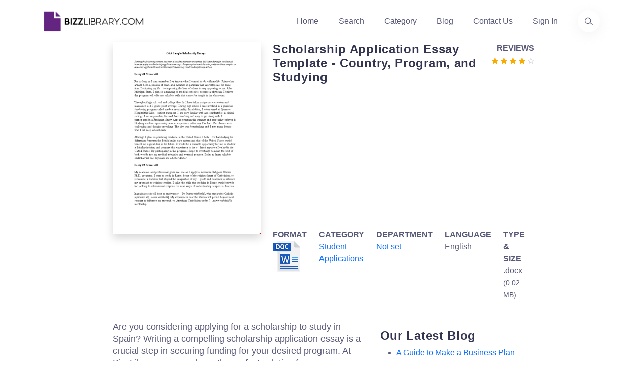

--- FILE ---
content_type: text/html; charset=utf-8
request_url: https://www.bizzlibrary.com/template/rbnsv/scholarship-application-essay-template/
body_size: 12296
content:
<!DOCTYPE html>
<html lang="en-US">
<head>
        <script async src="https://pagead2.googlesyndication.com/pagead/js/adsbygoogle.js?client=ca-pub-3512652852527179" crossorigin="anonymous"></script>
    <meta charset="utf-8" />
    <meta http-equiv="x-ua-compatible" content="ie=edge" />
    <title>Scholarship Application Essay Template - Country, Program, and Studying</title>
    <meta name="google-site-verification" content="ClNX9JqF06uMwrpS2hvmy7sLkuk-BXB3CWJqU6Cp4OM" />
    <meta name="description" content="Download our Scholarship Application Essay Template for a chance to secure your dream opportunity of studying in Spain. Craft a compelling essay that will impress the program officials and increase your chances of receiving a scholarship. Get your copy now!">
    <meta name="primaryproductname" content="Bizzlibrary.com" />
    <link rel="canonical" href="https://www.bizzlibrary.com/template/rbnsv/scholarship-application-essay-template/">
    <link rel="preload" as="script" href="https://cdnjs.cloudflare.com/ajax/libs/jquery/3.6.0/jquery.min.js" integrity="sha512-894YE6QWD5I59HgZOGReFYm4dnWc1Qt5NtvYSaNcOP+u1T9qYdvdihz0PPSiiqn/+/3e7Jo4EaG7TubfWGUrMQ==" crossorigin="anonymous" referrerpolicy="no-referrer">
    <link rel="preload" as="script" href="https://cdnjs.cloudflare.com/ajax/libs/twitter-bootstrap/5.1.3/js/bootstrap.min.js" integrity="sha512-OvBgP9A2JBgiRad/mM36mkzXSXaJE9BEIENnVEmeZdITvwT09xnxLtT4twkCa8m/loMbPHsvPl0T8lRGVBwjlQ==" crossorigin="anonymous" referrerpolicy="no-referrer">
    <link rel="preload" crossorigin="anonymous" href="https://cdnjs.cloudflare.com/ajax/libs/twitter-bootstrap/5.1.3/css/bootstrap.min.css" integrity="sha512-GQGU0fMMi238uA+a/bdWJfpUGKUkBdgfFdgBm72SUQ6BeyWjoY/ton0tEjH+OSH9iP4Dfh+7HM0I9f5eR0L/4w==" as="style" type="text/css">
    <link rel="preload" crossorigin="anonymous" href="https://www.bizzlibrary.com/Assets/Custom/Css/site.min.css" as="style" type="text/css">
    <link rel="preload" crossorigin="anonymous" href="https://www.bizzlibrary.com/Assets/Vendor/lineicons/fonts/LineIcons.woff2"  as="font" type="font/woff2">
    <link rel="preload" as="image" href="/Assets/Media/color-logo-no-bg.webp">
        <link rel="preload" as="image" fetchpriority="high" href="https://www.bizzlibrary.com/Storage/Media/resize(440,570)/882b77ae-4984-4dcd-a67b-4348cc30150b.png">

                <!-- Google tag (gtag.js) -->
<script async src="https://www.googletagmanager.com/gtag/js?id=G-VBBYDY77BJ"></script>
<script>
  window.dataLayer = window.dataLayer || [];
  function gtag(){dataLayer.push(arguments);}
  gtag('js', new Date());

        gtag('config', 'G-VBBYDY77BJ');
</script>
    


    <meta name="robots" content="index,follow" />
    <meta property="og:title" content="Scholarship Application Essay Template - Country, Program, and Studying" />
    <meta property="og:description" content="Download our Scholarship Application Essay Template for a chance to secure your dream opportunity of studying in Spain. Craft a compelling essay that will impress the program officials and increase your chances of receiving a scholarship. Get your copy now!" />
    <meta property="og:url" content="https://www.bizzlibrary.com/template/rbnsv/scholarship-application-essay-template/" />
    <meta property="og:site_name" content="BizzLibrary.com" />
    <meta name="twitter:card" content="summary" />
    <meta name="twitter:description" content="Download our Scholarship Application Essay Template for a chance to secure your dream opportunity of studying in Spain. Craft a compelling essay that will impress the program officials and increase your chances of receiving a scholarship. Get your copy now!" />
    <meta name="twitter:title" content="Scholarship Application Essay Template - Country, Program, and Studying" />
    <meta name="twitter:site" content="@bizzlibrary" />
    <meta name="theme-color" content="#8b58e3" />
    <link rel="apple-touch-icon" href="/assets/media/ios.png">
    <link rel="manifest" href="/manifest.json">
    <link rel="search" type="application/opensearchdescription+xml" href="/opensearch.xml" title="Bizzlibrary.com">

    <link rel="stylesheet" href="https://cdnjs.cloudflare.com/ajax/libs/twitter-bootstrap/5.1.3/css/bootstrap.min.css" integrity="sha512-GQGU0fMMi238uA+a/bdWJfpUGKUkBdgfFdgBm72SUQ6BeyWjoY/ton0tEjH+OSH9iP4Dfh+7HM0I9f5eR0L/4w==" crossorigin="anonymous" referrerpolicy="no-referrer" />
    <link rel="stylesheet" href="https://www.bizzlibrary.com/Assets/Custom/Css/site.min.css" crossOrigin="anonymous" />
    
    
    <link rel="preconnect" href="https://cdnjs.cloudflare.com" crossorigin="anonymous">
    <link rel="preconnect" href="https://fonts.gstatic.com" crossorigin="anonymous">
    <link rel="preconnect" href="https://www.google.com" crossorigin="anonymous">
    <link rel="preconnect" href="https://adservice.google.com" crossorigin="anonymous">
    <link rel="preconnect" href="https://www.gstatic.com" crossorigin="anonymous">
    <link rel="preconnect" href="https://www.google-analytics.com" crossorigin="anonymous">
    <link rel="preconnect" href="https://www.googletagservices.com" crossorigin="anonymous">
    <link rel="preconnect" href="https://pagead2.googlesyndication.com" crossorigin="anonymous">
    <link rel="preconnect" href="https://googleads.g.doubleclick.net" crossorigin="anonymous">
    <link rel="preconnect" href="https://ad.doubleclick.net" crossorigin="anonymous">
    <link rel="preconnect" href="https://www.googletagmanager.com" crossorigin="anonymous">
    <link rel="preconnect" href="https://images.dmca.com" crossorigin="anonymous">
    <link rel="dns-prefetch" href="https://cdnjs.cloudflare.com" crossorigin="anonymous">
    <link rel="dns-prefetch" href="https://fonts.gstatic.com" crossorigin="anonymous">
    <link rel="dns-prefetch" href="https://www.google.com" crossorigin="anonymous">
    <link rel="dns-prefetch" href="https://adservice.google.com" crossorigin="anonymous">
    <link rel="dns-prefetch" href="https://www.gstatic.com" crossorigin="anonymous">
    <link rel="dns-prefetch" href="https://www.google-analytics.com" crossorigin="anonymous">
    <link rel="dns-prefetch" href="https://www.googletagservices.com" crossorigin="anonymous">
    <link rel="dns-prefetch" href="https://pagead2.googlesyndication.com" crossorigin="anonymous">
    <link rel="dns-prefetch" href="https://googleads.g.doubleclick.net" crossorigin="anonymous">
    <link rel="dns-prefetch" href="https://ad.doubleclick.net" crossorigin="anonymous">
    <link rel="dns-prefetch" href="https://www.googletagmanager.com" crossorigin="anonymous">
    <link rel="dns-prefetch" href="https://images.dmca.com" crossorigin="anonymous">
  
        <meta name="keywords" content="will,country,program,studying,docx,Scholarship Application Essay Template">
    <meta name="p:domain_verify" content="a38efb3bf568a5a559a4c4a49cc9a6bd" />
        <meta property="og:image" content="https://www.bizzlibrary.com/Storage/Media/882b77ae-4984-4dcd-a67b-4348cc30150b.png" />
        <meta name="twitter:image" content="https://www.bizzlibrary.com/Storage/Media/882b77ae-4984-4dcd-a67b-4348cc30150b.png" />
        <meta property="og:image:secure_url" content="https://www.bizzlibrary.com/Storage/Media/882b77ae-4984-4dcd-a67b-4348cc30150b.png" />
        <meta property="og:image:alt" content="scholarship application essay template - country, program, and studying" />
            <meta property="og:type" content="website" />
    <meta Property="og:locale" content="en_US" />
    <meta name="viewport" content="width=device-width, initial-scale=1" />
 
    
    <link rel="manifest" href="/manifest.json">
    
      <script type="application/ld+json">
         {
            "@context": "https://schema.org",
            "@type": "CreativeWork",
            "name": "Scholarship Application Essay Template - Country, Program, and Studying",
            "description": "Download our Scholarship Application Essay Template for a chance to secure your dream opportunity of studying in Spain. Craft a compelling essay that will impress the program officials and increase your chances of receiving a scholarship. Get your copy now!",
            "license": "https://creativecommons.org/licenses/by/4.0/",
            "url": "https://www.bizzlibrary.com/template/rbnsv/scholarship-application-essay-template/",
            "author": {
                "@type": "Organization",
                "name": "BizzLibrary.com"
            },
            "datePublished": "2023-08-01",
            "inLanguage": "en",
            "image": {
                "@type": "ImageObject",
                "contentUrl": "https://www.bizzlibrary.com/Storage/Media/882b77ae-4984-4dcd-a67b-4348cc30150b.png",
                "name": "Scholarship Application Essay Template - Country, Program, and Studying",
                "description": "Download our Scholarship Application Essay Template for a chance to secure your dream opportunity of studying in Spain. Craft a compelling essay that will impress the program officials and increase your chances of receiving a scholarship. Get your copy now!",
                "fileFormat": "image/png",
                "creditText": "Bizzlibrary.com",
                "license": "https://creativecommons.org/licenses/by/4.0/",
                "copyrightNotice": "© 2026 BizzLibrary.com",
                "acquireLicensePage": "https://www.bizzlibrary.com/pages/terms-and-conditions/",
                "creator": {
                "@type": "Organization",
                "name": "Bizzlibrary.com"         
                }
            },
            "encoding": {
                "@type": "MediaObject",
                "contentUrl": "https://www.bizzlibrary.com/download/rbnsv8MP29/",
                "encodingFormat": "application/pdf",
                "name": "Scholarship Application Essay Template - Country, Program, and Studying",
                "description": "Download our Scholarship Application Essay Template for a chance to secure your dream opportunity of studying in Spain. Craft a compelling essay that will impress the program officials and increase your chances of receiving a scholarship. Get your copy now!"
            }
    }
    </script>

    
</head>
<body>
<header class="header header-4">
    <div class="navbar-area">
        <div class="container">
            <div class="row align-items-center">
                <div class="col-lg-12">
                    <nav class="navbar navbar-expand-lg">
                        <a class="navbar-brand" href="https://www.bizzlibrary.com">
                            <picture class="img-fluid" title="Bizzlibrary - Business Documents, Templates, and Examples">
                                <source srcset="/Assets/Media/color-logo-no-bg.webp" type="image/webp" />
                                <source srcset="/Assets/Media/color-logo-no-bg.png" type="image/png" />
                                <img src="/Assets/Media/color-logo-no-bg.png" alt="Logo Bizzlibrary - Business Documents, Templates, and Examples" class="img-fluid" height="43" width="210" loading="lazy" title="Bizzlibrary.com. Your Source for Business Documents, Templates, and Examples">
                            </picture>
                            <span class="d-none">Bizzlibrary.com</span>
                        </a>
                        <button class="navbar-toggler" type="button" data-bs-toggle="collapse" data-bs-target="#navbarSupportedContent4" aria-controls="navbarSupportedContent4" aria-expanded="false" aria-label="Toggle navigation">
                            <span class="toggler-icon"></span>
                            <span class="toggler-icon"></span>
                            <span class="toggler-icon"></span>
                        </button>
                        <div class="collapse navbar-collapse sub-menu-bar" id="navbarSupportedContent4">
                            <ul id="nav4" class="navbar-nav ms-auto">
                                <li class="nav-item">
                                    <a href="https://www.bizzlibrary.com" title="Homepage">Home</a>
                                </li>
                                <li class="nav-item">
                                    <a href="/search/" title="Find your Template">Search</a>
                                </li>
                                <li class="nav-item">
                                    <a href="/category/" title="Template Categories">Category</a>
                                </li>
                                <li class="nav-item">
                                    <a href="/blog/" title="Template Blog">Blog</a>
                                </li>
                                <li class="nav-item">
                                    <a href="/contact/" title="Contact Informations">Contact Us</a>
                                </li>
                                <li class="nav-item">
                                    <a  href="/Account/Login/?returnUrl=/portal/" title="Sign in to your account">Sign In</a>
                                </li>
                            </ul>
                        </div>
                        <div class="header-search d-none d-sm-block">
                            <a href="/search/" aria-label="Use our search page to find the template you are looking for." title="Find the template you need"> <i class="lni lni-search-alt"></i><span class="d-none">Find the business template or form you are looking for</span></a>
                        </div>
                    </nav>
                </div>
            </div>
        </div>
    </div>
</header>
<main id="content">
    <div class="container-fluid">
        <div class="row justify-content-center">
            <div class="col-sm-12 col-lg-3">
                    <picture class="d-block w-100 img-fluid shadow text-center">
                        <source srcset="/Storage/Media/resize(440%2c570)/882b77ae-4984-4dcd-a67b-4348cc30150b.png?format=webp" type="image/webp" class="img-fluid">
                        <source srcset="/Storage/Media/resize(440%2c570)/882b77ae-4984-4dcd-a67b-4348cc30150b.png?format=png" type="image/png" class="img-fluid">
                        <img class="lightBoxCandidate img-fluid" src="/Storage/Media/resize(440%2c570)/882b77ae-4984-4dcd-a67b-4348cc30150b.png" alt="scholarship application essay template - country, program, and studying template" height="570" width="440" title="scholarship application essay template - country, program, and studying Main Image" loading="eager">
                    </picture>
            </div>
            <div class="col-sm-12 col-lg-5">
                <div class="row mt-3 mt-lg-0">
                    <div class="col-sm-6 col-lg-9 col-xl-10">
                        <h1 class="h5 speak" id="templateTitle">Scholarship Application Essay Template - Country, Program, and Studying</h1>
                    </div>
                    <div class="col-sm-4 col-lg-3 col-xl-2 text-end ps-0 pe-0">
                        <strong>REVIEWS</strong><br />
                        <a href="#reviewSection" aria-label="Go to the review section to see each recent review" class="no-underline" data-average="4" title="View Customer Reviews">                <svg viewbox="0 0 24 24" xmlns="https://www.w3.org/2000/svg" class="icon-star"><path fill="currentColor" d="M12.6229508 19.2631579L20.4491803 24l-2.0827869-8.9052632 6.8795082-5.93684206L16.157377 8.4 12.6229508 0 9.0885246 8.4 0 9.15789474l6.8795082 5.99999996L4.7967213 24"></path></svg>
                <svg viewbox="0 0 24 24" xmlns="https://www.w3.org/2000/svg" class="icon-star"><path fill="currentColor" d="M12.6229508 19.2631579L20.4491803 24l-2.0827869-8.9052632 6.8795082-5.93684206L16.157377 8.4 12.6229508 0 9.0885246 8.4 0 9.15789474l6.8795082 5.99999996L4.7967213 24"></path></svg>
                <svg viewbox="0 0 24 24" xmlns="https://www.w3.org/2000/svg" class="icon-star"><path fill="currentColor" d="M12.6229508 19.2631579L20.4491803 24l-2.0827869-8.9052632 6.8795082-5.93684206L16.157377 8.4 12.6229508 0 9.0885246 8.4 0 9.15789474l6.8795082 5.99999996L4.7967213 24"></path></svg>
                <svg viewbox="0 0 24 24" xmlns="https://www.w3.org/2000/svg" class="icon-star"><path fill="currentColor" d="M12.6229508 19.2631579L20.4491803 24l-2.0827869-8.9052632 6.8795082-5.93684206L16.157377 8.4 12.6229508 0 9.0885246 8.4 0 9.15789474l6.8795082 5.99999996L4.7967213 24"></path></svg>
                <svg xmlns="https://www.w3.org/2000/svg" class="icon-star-empty" width="26" height="24" viewBox="0 0 26 24"><path fill="currentColor" d="M26 9.15789474L16.911475 8.4 13.377049 0 9.842623 8.4l-9.088525.75789474 6.879509 5.99999996L5.55082 24l7.826229-4.7368421L21.203279 24l-2.082787-8.9052632L26 9.15789474zM13.377049 16.9263158l-4.733606 2.8421053 1.262295-5.431579-4.228689-3.6 5.554099-.5052632 2.145901-5.11578943 2.145902 5.11578943 5.554098.5052632L16.911475 14.4l1.262295 5.4315789-4.796721-2.9052631z"></path></svg>
<span class="d-none">Review Rating Score</span></a>
                    </div>
                </div>
                                    <div class="row">
                        <div class="col-12">
                            <!-- BZZL-TEMPLATE-DL-BTN -->
                            <ins class="adsbygoogle" id="afldadd"
                                style="display:block"
                                data-ad-client="ca-pub-3512652852527179"
                                data-ad-slot="9757826430"
                                data-ad-format="auto"
                                data-full-width-responsive="true"></ins>
                            <script>
                            (adsbygoogle = window.adsbygoogle || []).push({});
                            </script>

                        </div>
                    </div>
                <div class="row mt-2">
                    <div class="col">
                        <strong> FORMAT</strong><br />
                        <img src="/Assets/Vendor/elements-icons/Png/64px/13-DOC.png" alt="bizzlibrary template file type image" height="64" width="64" title="template file type image" loading="lazy"/>
                    </div>
                    <div class="col">
                        <strong> CATEGORY</strong><br />
                            <span class="bzzl-head-breadcrumb" role="navigation" aria-label="View more templated relate to Student Applications"><a href="/category/applications/student-applications/" title="Student Applications Templates">Student Applications</a></span>
                    </div>
                    <div class="col">
                        <strong> DEPARTMENT</strong><br />
                        <a href = "/business/not-set/" title="Not set Templates">Not set</a>
                    </div>
                    <div class="col">
                        <strong> LANGUAGE</strong><br />
                        English
                    </div>
                    <div class="col">
                        <strong>
                            TYPE &amp; SIZE
                        </strong><br />
                        .docx <small>(0.02 MB)</small>
                    </div>
                </div>
            </div>
        </div>
        <div class="row justify-content-center mt-4 mg-lg-2">
            <div class="col-12 col-lg-5">              
                <div id="pageContent" class="mt-3 speak">
                    <p>Are you considering applying for a scholarship to study in Spain? Writing a compelling scholarship application essay is a crucial step in securing funding for your desired program. At BizzLibrary.com, we have the perfect solution for you - our Scholarship Application Essay Template. This template will guide you through the process of crafting an impressive essay that highlights your qualifications and motivation, increasing your chances of being awarded the scholarship.</p>
 <h2>The Importance of a Scholarship Application Essay</h2>
 <p>When it comes to scholarship applications, a well-written essay can make all the difference. It provides an opportunity for you to showcase your unique qualities, academic achievements, and personal aspirations. Here's why the scholarship application essay is so important:</p>
 <ul>
  <li><strong>Showcasing Your Will and Determination:</strong> The essay allows you to demonstrate your passion and commitment to your field of study. It provides insights into your drive to succeed, which can impress the scholarship committee.</li>
  <li><strong>Highlighting Your Fit with the Program:</strong> Your essay should convey why studying in Spain is essential for your academic and career goals. By emphasizing the relevance of the program to your ambitions, you can convince the committee that you are the ideal candidate.</li>
  <li><strong>Expressing Your Understanding of the Country:</strong> When applying for a scholarship to study in a foreign country like Spain, it's vital to show your knowledge and understanding of the country's culture, history, and educational opportunities. This demonstrates your preparedness for studying in Spain.</li>
  <li><strong>Displaying a Personal Connection:</strong> Your essay should reflect your personal experiences, values, and motivations. By sharing your story, you can create a connection with the scholarship committee, making your application memorable.</li>
 </ul>
 <h2>Utilize our Scholarship Application Essay Template</h2>
 <p>Our Scholarship Application Essay Template in DOCX format is designed to simplify the essay writing process for you. It includes all the necessary sections and prompts, ensuring you cover all the important aspects of a winning scholarship essay. By using our template, you can save time and ensure your essay is well-structured and persuasive.</p>
 <p>Ready to get started? Simply download our Scholarship Application Essay Template in DOCX format from BizzLibrary.com and begin crafting your compelling essay. Show the scholarship committee why you are the perfect candidate for the program in Spain and increase your chances of receiving the financial support you need.</p>
 <p>Visit our website today to explore our extensive collection of document templates, including scholarship applications, academic resumes, and recommendation letters. Empower your scholarship application with BizzLibrary.com!</p>
                </div>
                <br />
                <br/>
                    <div class="row mt-3" id="dlSection">
                        <div class="col">
                            <a rel="nofollow" href="/download/rbnsv8MP29/" class="btn btn-primary rounded-0 mb-2" id="templateDlButton" title="Download Scholarship Application Essay Template - Country, Program, and Studying for free">Download</a>
                            <a rel="nofollow" href="/saveto/rbnsv8MP29/google/" class="btn btn-outline-primary rounded-0 mb-2" id="templategSaveGoogleButton" title="Save Scholarship Application Essay Template - Country, Program, and Studying to your Google Drive ">Save to Google</a>
                            <a rel="nofollow" href="/saveto/rbnsv8MP29/dropbox/" class="btn btn-outline-primary rounded-0 mb-2" id="templategSaveDropBoxButton" title="Download Scholarship Application Essay Template - Country, Program, and Studying to your Dropbox">Save to Dropbox</a>
                            <a rel="nofollow" href="/saveto/rbnsv8MP29/office365/" class="btn btn-outline-primary rounded-0 mb-2" id="templategSaveOfficeButton" title="Open Scholarship Application Essay Template - Country, Program, and Studying in Office 365 Apps">Open in Office</a>
                            <a href="https://www.linkedin.com/sharing/share-offsite/?url=https://www.bizzlibrary.com/template/rbnsv/scholarship-application-essay-template/" class="btn btn-outline-primary rounded-0 mb-2" id="shareTemplateLinkedInButton" target="_blank" rel="noopener noreferrer" title="Share template on LinkedIn">LinkedIn</a>
                            <a href="https://www.facebook.com/sharer/sharer.php?u=https://www.bizzlibrary.com/template/rbnsv/scholarship-application-essay-template/" class="btn btn-outline-primary rounded-0 mb-2" id="shareTemplateFacebookButton" target="_blank" rel="noopener noreferrer" title="Share template on Facebook">Facebook</a>
                            <a href="/cdn-cgi/l/email-protection#[base64]" class="btn btn-outline-primary rounded-0 mb-2" id="templateSendByEmail" target="_blank" rel="noopener noreferrer" title="Send template as email">Send as Email</a>
                            <button class="btn btn-outline-primary rounded-0 mb-2" id="templateFavoriteButton" data-isfavorite="false" ><span class="lni lni-lg lni-star-filled"></span> Add to favorites</button>
                        </div>
                    </div>
                <div id="helpFullContent" class="alert alert-success text-center rounded-0 mt-3" role="alert">
                    <p>Is the template content above helpful?</p>
                    <button class="btn btn-success rounded-0" id="helpFull">Yes :)</button>
                    <button class="btn btn-info rounded-0" id="notHelpFull">No :(</button>
                    <p id="helpFullThanks" class="d-none">Thanks for letting us know!</p>
                </div>
                <br />
                <div data-nosnippet class="content-protect"><small>The content is for informational purposes only, you should not construe any such information or other material as legal, tax, investment, financial, or other advice. Nothing contained this site constitutes a solicitation, recommendation, endorsement, or offer by Bizzlibrary or any third party service provider to buy or sell any securities or other financial instruments in this or in any other jurisdiction in which such solicitation or offer would be unlawful under the securities laws of such jurisdiction.</small></div>
                <br />
                <hr />
                <h2 class="h5 mt-3 mb-1" id="reviewSection">Reviews</h2>
                            <section class="mb-3">
    <p class="h6 mb-1"><span class="text-capitalize">Maritza Petersen</span><small class="pl-5">(8/13/2023)</small>  - DEU</p>
        <i class="lni lni-star-filled"></i>
        <i class="lni lni-star-filled"></i>
        <i class="lni lni-star-filled"></i>
        <i class="lni lni-star-filled"></i>
            <i class="lni lni-star"></i>
    <p class="mt1"><em>Amazing that you have exactly the letter I need</em></p>
</section>
            <section class="mb-3">
    <p class="h6 mb-1"><span class="text-capitalize">Jennine Massey</span><small class="pl-5">(8/13/2023)</small>  - AUS</p>
        <i class="lni lni-star-filled"></i>
        <i class="lni lni-star-filled"></i>
        <i class="lni lni-star-filled"></i>
        <i class="lni lni-star-filled"></i>
        <i class="lni lni-star-filled"></i>
        <p class="mt1"><em>Thanxxx</em></p>
</section>

                                <hr />

                <span><small>Last modified <time dateTime="2023-07-20T01:05:12-8:00">Thursday, July 20, 2023</time></small></span>
            </div>
            <div class="col-12 col-lg-3 mt-4 mb-2">
                <h2 class="h5 md-h4 mt-2">Our Latest Blog</h2>
                <ul class="pt-2">
                                    <li class="pb-2"><a href="/blog/1tzrd/a-guide-to-make-a-business-plan-that-really-works/" title="A Guide to Make a Business Plan That Really Works">A Guide to Make a Business Plan That Really Works</a></li>
                <li class="pb-2"><a href="/blog/y1fka/the-importance-of-vehicle-inspections-in-rent-to-own-car-agreements/" title="The Importance of Vehicle Inspections in Rent-to-Own Car Agreements">The Importance of Vehicle Inspections in Rent-to-Own Car Agreements</a></li>
                <li class="pb-2"><a href="/blog/3by7g/setting-up-your-e-mail-marketing-for-your-business-the-blueprint-to-skyrocketing-engagement-and-sales/" title="Setting Up Your E-mail Marketing for Your Business: The Blueprint to Skyrocketing Engagement and Sales">Setting Up Your E-mail Marketing for Your Business: The Blueprint to Skyrocketing Engagement and Sales</a></li>
                <li class="pb-2"><a href="/blog/jcrnm/the-power-of-document-templates-enhancing-efficiency-and-streamlining-workflows/" title="The Power of Document Templates: Enhancing Efficiency and Streamlining Workflows">The Power of Document Templates: Enhancing Efficiency and Streamlining Workflows</a></li>

                </ul>
                <h2 class="h5 md-h4 mt-2">Template Tags</h2>
                <ul class="pt-2">
                                    <li class="pb-2"><a href="/tag/will/" class="text-capitalize" title="will templates">will</a></li>
                                    <li class="pb-2"><a href="/tag/country/" class="text-capitalize" title="country templates">country</a></li>
                                    <li class="pb-2"><a href="/tag/program/" class="text-capitalize" title="program templates">program</a></li>
                                    <li class="pb-2"><a href="/tag/studying/" class="text-capitalize" title="studying templates">studying</a></li>
                </ul>
                <p class="h5">Need help?</p>
                <p>We are standing by to assist you. Please keep in mind we are not licensed attorneys and cannot address any legal related questions.</p>
                <ul class="mt-1">
                    <li>
                        <strong class="mt-2">Chat</strong><br />
                        <a href="https://tawk.to/chat/5eda0c1c4a7c62581799f9f0/default" rel="noreferrer" target="_blank" title="Chat Support">Online</a>                       
                    </li>
    <li class="mt-1"><strong>Email</strong><br/>
                        <a href="/contact/" title="Email Support - Contact Details">Send a message</a>
                    </li>
                </ul>
            </div>
        </div>
    </div>
    <section class="container-fluid feature-section pt-100 pb-100 mt-100 bg-light">
        <div class="row justify-content-center">
            <div class="col-12 col-lg-8 text-center mb-5">
                <h2 class="h5">You May Also Like</h2>
            </div>
        </div>
        <div class="row justify-content-center">
            <div class="col-12 col-lg-8">
                <div class="row">
                            <a class="col-sm-12 col-lg-2 mb-4 text-decoration-none h-100" href="/template/4z1dz/primary-school-continuation-plan-example/" title="Primary School Continuation Plan Example">
                <div class="card shadow rounded-0">
                        <img class="card-img-top img-fluid" src="/Storage/Media/58867853-3680-44a1-9559-b4afefca5a17_1.png?w=400&h520&format=png" width="400" height="520" alt="Primary School Continuation Plan Example" loading="lazy" />
                    <div class="card-body bg-dark-blue">
                        <p class="card-title text-center min-h-3 text-white">Primary School Continuation Plan Example</p>
                    </div>
                </div>
            </a>      
            <a class="col-sm-12 col-lg-2 mb-4 text-decoration-none h-100" href="/template/qnp7x/college-homework/" title="Friday Deadline: College Homework Assistance">
                <div class="card shadow rounded-0">
                        <img class="card-img-top img-fluid" src="/Storage/Media/593863df-5c26-488f-a23b-26cd90d525e7.png?w=400&h520&format=png" width="400" height="520" alt="Friday Deadline: College Homework Assistance" loading="lazy" />
                    <div class="card-body bg-dark-blue">
                        <p class="card-title text-center min-h-3 text-white">Friday Deadline: College Homework Assistance</p>
                    </div>
                </div>
            </a>      
            <a class="col-sm-12 col-lg-2 mb-4 text-decoration-none h-100" href="/template/4eqcd/sample-accounting-graduate/" title="Accounting Graduate with a Strong Foundation from Monash University, Malaysia">
                <div class="card shadow rounded-0">
                        <img class="card-img-top img-fluid" src="/Storage/Media/a1af715e-77ed-462e-ba98-c7e4b1622084.png?w=400&h520&format=png" width="400" height="520" alt="Accounting Graduate with a Strong Foundation from Monash University, Malaysia" loading="lazy" />
                    <div class="card-body bg-dark-blue">
                        <p class="card-title text-center min-h-3 text-white">Accounting Graduate with a Strong Foundation from Monash University, Malaysia</p>
                    </div>
                </div>
            </a>      
            <a class="col-sm-12 col-lg-2 mb-4 text-decoration-none h-100" href="/template/1krgb/sga-grant-application-form/" title="SGA Grant Application Form - Request Student Grant">
                <div class="card shadow rounded-0">
                        <img class="card-img-top img-fluid" src="/Storage/Media/32ff8a51-e9d8-4659-be8f-4a82fbc97824.png?w=400&h520&format=png" width="400" height="520" alt="SGA Grant Application Form - Request Student Grant" loading="lazy" />
                    <div class="card-body bg-dark-blue">
                        <p class="card-title text-center min-h-3 text-white">SGA Grant Application Form - Request Student Grant</p>
                    </div>
                </div>
            </a>      
            <a class="col-sm-12 col-lg-2 mb-4 text-decoration-none h-100" href="/template/rbxsx/scholarship-application-letter-formats/" title="Scholarship Application Letter Formats that Appeal to the Committee">
                <div class="card shadow rounded-0">
                        <img class="card-img-top img-fluid" src="/Storage/Media/9787a452-d914-41d1-811b-a82e506d0a9c.png?w=400&h520&format=png" width="400" height="520" alt="Scholarship Application Letter Formats that Appeal to the Committee" loading="lazy" />
                    <div class="card-body bg-dark-blue">
                        <p class="card-title text-center min-h-3 text-white">Scholarship Application Letter Formats that Appeal to the Committee</p>
                    </div>
                </div>
            </a>      
            <a class="col-sm-12 col-lg-2 mb-4 text-decoration-none h-100" href="/template/gs2rj/high-school-argumentative-essay-sample/" title="High School Argumentative Essay Sample - Strengthen Your Claim with Persuasive Arguments">
                <div class="card shadow rounded-0">
                        <img class="card-img-top img-fluid" src="/Storage/Media/b1babfce-7752-4e22-897a-99805367d1bb.png?w=400&h520&format=png" width="400" height="520" alt="High School Argumentative Essay Sample - Strengthen Your Claim with Persuasive Arguments" loading="lazy" />
                    <div class="card-body bg-dark-blue">
                        <p class="card-title text-center min-h-3 text-white">High School Argumentative Essay Sample - Strengthen Your Claim with Persuasive Arguments</p>
                    </div>
                </div>
            </a>      
            <a class="col-sm-12 col-lg-2 mb-4 text-decoration-none h-100" href="/template/ya86w/college-scholarship-admission-essay/" title="Write an Impressive College Scholarship Admission Essay and Stand Out">
                <div class="card shadow rounded-0">
                        <img class="card-img-top img-fluid" src="/Storage/Media/5b25e87d-9ad5-4dc2-bfaf-1bc21e1b9b2a.png?w=400&h520&format=png" width="400" height="520" alt="Write an Impressive College Scholarship Admission Essay and Stand Out" loading="lazy" />
                    <div class="card-body bg-dark-blue">
                        <p class="card-title text-center min-h-3 text-white">Write an Impressive College Scholarship Admission Essay and Stand Out</p>
                    </div>
                </div>
            </a>      
            <a class="col-sm-12 col-lg-2 mb-4 text-decoration-none h-100" href="/template/c12n2/science-graduate-school-personal-statement-example/" title="Science Graduate School Personal Statement Example | Graduate in Biology | Studies in Plant Courses">
                <div class="card shadow rounded-0">
                        <img class="card-img-top img-fluid" src="/Storage/Media/b12467f0-5ea5-4004-a085-489d5605d0d0.png?w=400&h520&format=png" width="400" height="520" alt="Science Graduate School Personal Statement Example | Graduate in Biology | Studies in Plant Courses" loading="lazy" />
                    <div class="card-body bg-dark-blue">
                        <p class="card-title text-center min-h-3 text-white">Science Graduate School Personal Statement Example | Graduate in Biology | Studies in Plant Courses</p>
                    </div>
                </div>
            </a>      
            <a class="col-sm-12 col-lg-2 mb-4 text-decoration-none h-100" href="/template/ykqbr/elementary-school-letter-template/" title="Elementary School Letter Template - Support Your Child&#39;s Education with This Powerful Resource">
                <div class="card shadow rounded-0">
                        <img class="card-img-top img-fluid" src="/Storage/Media/c5cdae88-7250-4348-ab79-7412199bd78e.png?w=400&h520&format=png" width="400" height="520" alt="Elementary School Letter Template - Support Your Child&#39;s Education with This Powerful Resource" loading="lazy" />
                    <div class="card-body bg-dark-blue">
                        <p class="card-title text-center min-h-3 text-white">Elementary School Letter Template - Support Your Child&#39;s Education with This Powerful Resource</p>
                    </div>
                </div>
            </a>      
            <a class="col-sm-12 col-lg-2 mb-4 text-decoration-none h-100" href="/template/qcc1n/peer-mentor-application-template/" title="Peer Mentor Application Template | Student Campus Mentor Application">
                <div class="card shadow rounded-0">
                        <img class="card-img-top img-fluid" src="/Storage/Media/d22e78d1-6f7c-4489-9f96-ede43ad2b88d.png?w=400&h520&format=png" width="400" height="520" alt="Peer Mentor Application Template | Student Campus Mentor Application" loading="lazy" />
                    <div class="card-body bg-dark-blue">
                        <p class="card-title text-center min-h-3 text-white">Peer Mentor Application Template | Student Campus Mentor Application</p>
                    </div>
                </div>
            </a>      
            <a class="col-sm-12 col-lg-2 mb-4 text-decoration-none h-100" href="/template/tdcpu/college-graduate-essay-sample/" title="College Graduate Essay Sample – Impressive Application, Admission Essay, and Mentee Essays">
                <div class="card shadow rounded-0">
                        <img class="card-img-top img-fluid" src="/Storage/Media/8c3a87ba-c21c-4770-b585-5ba98d50b9bf.png?w=400&h520&format=png" width="400" height="520" alt="College Graduate Essay Sample – Impressive Application, Admission Essay, and Mentee Essays" loading="lazy" />
                    <div class="card-body bg-dark-blue">
                        <p class="card-title text-center min-h-3 text-white">College Graduate Essay Sample – Impressive Application, Admission Essay, and Mentee Essays</p>
                    </div>
                </div>
            </a>      
            <a class="col-sm-12 col-lg-2 mb-4 text-decoration-none h-100" href="/template/j13ps/scholarship-request-application-letter/" title="Scholarship Application Letter: Experience a Community Program for Jewish Students">
                <div class="card shadow rounded-0">
                        <img class="card-img-top img-fluid" src="/Storage/Media/70a795c8-cca5-4efd-9364-46d53ba0ed0f.png?w=400&h520&format=png" width="400" height="520" alt="Scholarship Application Letter: Experience a Community Program for Jewish Students" loading="lazy" />
                    <div class="card-body bg-dark-blue">
                        <p class="card-title text-center min-h-3 text-white">Scholarship Application Letter: Experience a Community Program for Jewish Students</p>
                    </div>
                </div>
            </a>      
            <a class="col-sm-12 col-lg-2 mb-4 text-decoration-none h-100" href="/template/s4a6z/ed/" title="Provided Interventions for Reading | Ed Student Resources">
                <div class="card shadow rounded-0">
                        <img class="card-img-top img-fluid" src="/Storage/Media/9a506e6d-0c89-4471-8ad7-3b1b1f03d24b.png?w=400&h520&format=png" width="400" height="520" alt="Provided Interventions for Reading | Ed Student Resources" loading="lazy" />
                    <div class="card-body bg-dark-blue">
                        <p class="card-title text-center min-h-3 text-white">Provided Interventions for Reading | Ed Student Resources</p>
                    </div>
                </div>
            </a>      
            <a class="col-sm-12 col-lg-2 mb-4 text-decoration-none h-100" href="/template/w6eda/formal-individual-student/" title="Individual Student Scores - Promoting Proficient Achievement in Formal Education">
                <div class="card shadow rounded-0">
                        <img class="card-img-top img-fluid" src="/Storage/Media/1c34f95e-456b-4f3f-8446-45700a093301.png?w=400&h520&format=png" width="400" height="520" alt="Individual Student Scores - Promoting Proficient Achievement in Formal Education" loading="lazy" />
                    <div class="card-body bg-dark-blue">
                        <p class="card-title text-center min-h-3 text-white">Individual Student Scores - Promoting Proficient Achievement in Formal Education</p>
                    </div>
                </div>
            </a>      
            <a class="col-sm-12 col-lg-2 mb-4 text-decoration-none h-100" href="/template/swjfy/college-application-essay-template/" title="College Application Essay Template - Expert Guide for College Essay Writing">
                <div class="card shadow rounded-0">
                        <img class="card-img-top img-fluid" src="/Storage/Media/dce279be-ec49-4dd2-8be7-17a3ea43ac52.png?w=400&h520&format=png" width="400" height="520" alt="College Application Essay Template - Expert Guide for College Essay Writing" loading="lazy" />
                    <div class="card-body bg-dark-blue">
                        <p class="card-title text-center min-h-3 text-white">College Application Essay Template - Expert Guide for College Essay Writing</p>
                    </div>
                </div>
            </a>      
            <a class="col-sm-12 col-lg-2 mb-4 text-decoration-none h-100" href="/template/tdh8h/school-academic-appraisal/" title="School Academic Appraisal">
                <div class="card shadow rounded-0">
                        <img class="card-img-top img-fluid" src="/Storage/Media/d910f935-b05f-43e6-9e5f-db20f4fd48b3.png?w=400&h520&format=png" width="400" height="520" alt="School Academic Appraisal" loading="lazy" />
                    <div class="card-body bg-dark-blue">
                        <p class="card-title text-center min-h-3 text-white">School Academic Appraisal</p>
                    </div>
                </div>
            </a>      

                </div>
            </div>
        </div>
    </section>
</main>
<!--Modals-->
<div class="modal fade" tabindex="-1" id="lightBoxModal" aria-labelledby="labelLightBoxModal" aria-hidden="true">
    <div class="modal-dialog modal-lg">
        <div class="modal-content">
            <div class="modal-header">
                   <button class="btn btn-outline-primary rounded-0 mb-2" id="templateDlButton2" title="Download Scholarship Application Essay Template - Country, Program, and Studying for free">Download</button>
                 <button type = "button" Class="btn-close" data-bs-dismiss="modal" aria-label="Close"></button>
            </div>
            <div class="modal-body">
                <div id="carouselLightb" class="carousel carousel-darkslide" data-bs-ride="carousel">
                    <div id="slides" Class="carousel-inner"></div>
                    <button class="carousel-control-prev" type="button" data-bs-target="#carouselLightb" data-bs-slide="prev">
                        <span class="carousel-control-prev-icon" aria-hidden="true"></span>
                        <span class="visually-hidden">Previous</span>
                    </button>
                    <button class="carousel-control-next" type="button" data-bs-target="#carouselLightb" data-bs-slide="next">
                        <span class="carousel-control-next-icon" aria-hidden="true"></span>
                        <Span class="visually-hidden">Next</span>
                    </button>
                </div>
            </div>
        </div>
    </div>
</div>
<div class="modal-container" id="mcSignIn"></div>


    <footer class="footer footer-style-1 footer-dark">
        <div class="container">
            <div class="widget-wrapper">
                <div class="row">
                    <div class="col-xl-3 col-lg-4 col-md-6">
                        <div class="footer-widget">
                            <div class="logo">
                                <img src="/Assets/Media/white-logo-no-bg.png" width="188" height="50" loading="lazy" alt="bizzlibrary.com for all your business templates and documents">
                            </div>
                            <p class="desc">Welcome at Bizzlibrary.com! We create free and premium document templates and examples to download. We are a team of coders, content editors, artists, designers, lawyers, marketers & writers. Our goal is making the everybodies work get done faster and smarter!</p>
                            <div class="row">
                                <div class="col-4">
                                    <ul class="socials list-unstyled">
                                        <li> <a href="https://twitter.com/bizzlibrary" title="Twitter" aria-label="Visit our Twitter page" rel="me"> <i class="lni lni-twitter-filled" role="link" aria-label="twitter icon"></i> </a> </li>
                                        <li> <a href="https://www.facebook.com/bizzlibrary/" title="Facebook" aria-label="Visit our Facebook page" rel="me"> <i class="lni lni-facebook-filled" role="link" aria-label="facebook icon" ></i> </a> </li>
                                    </ul>
                                </div>
                                <div class="col-8">
                                    <a href="https://www.dmca.com/Protection/Status.aspx?ID=3615a2ad-449c-48be-9252-cbe75606c1c4" title="DMCA.com Protection Status" class="dmca-badge" rel="noreferrer" target="_blank"> <img src="https://images.dmca.com/Badges/dmca-badge-w200-5x1-09.png?ID=3615a2ad-449c-48be-9252-cbe75606c1c4" alt="DMCA.com Protection Status" height="40" width="200" loading="lazy" title="bizzlibrary DMCA protection" /></a>
                                </div>
                            </div>
                            <div class="row">
                                <div class="col-8">
                                    <a href="https://safeweb.norton.com/report/show?url=www.bizzlibrary.com" rel="noreferrer" title="Norton Bizzlibrary Templates Website Safe Report" target="_blank"><img src="/Assets/Media/bizzlibrary-safe-website-check.png" loading="lazy" title="Norton Bizzlibrary Templates Website Safe Report" alt="Norton Bizzlibrary Templates Website Safe Report" class="img-fluid" width="391" height="106" /></a>
                                </div>
                            </div>
                        </div>
                    </div>
                    <div class="col-xl-2 offset-xl-1 col-lg-2 col-md-6 col-sm-6">
                        <div class="footer-widget">
                            <p class="h6">Quick Link</p>
                            <ul class="list-unstyled links">
                                <li> <a href="/" title="Homepage">Home</a> </li>
                                <li> <a href="/pages/about/" title="About Us">About Us</a> </li>
                                <li> <a href="/authors/" title="Authors">Authors</a> </li>
                                <li> <a href="/contact/" title="Contact Information">Contact</a> </li>
                                <li> <a href="/advertising/" title="Advertising">Advertising Opportunities</a> </li>
                            </ul>
                        </div>
                    </div>
                    <div class="col-xl-2 col-lg-2 col-md-6 col-sm-6">
                        <div class="footer-widget">
                            <p class="h6">Discover</p>
                            <ul class="list-unstyled links">
                                <li> <a href="/search/" title="Find your Template">Search</a> </li>
                                <li> <a href="/category/" title="Template Categories">Categories</a> </li>
                                <li> <a href="/business/" title="Business Templates">Business</a> </li>
                                <li> <a href="/blog/" title="Template Blog">Blog</a> </li>
                                <li> <a href="/tag/" title="Template Tags">Tags</a> </li>
                            </ul>
                        </div>
                    </div>
                    <div class="col-xl-2 col-lg-2 col-md-6 col-sm-6">
                        <div class="footer-widget">
                            <p class="h6">Help &amp; Support</p>
                            <ul class="list-unstyled links">
                                <li> <a href="https://bizzlibrary.tawk.help/" aria-label="Opens Bizzlibrary support webpage at Tawk" target="_blank" rel="noreferrer" title="Support">Support Center</a> </li>
                                <li> <a href="/pages/terms-and-conditions/" title="TOS">Terms &amp; Conditions</a> </li>
                                <li> <a href="/pages/privacy/" title="Privacy Policy (GDPR)">Privacy</a> </li>
                                <li> <a href="https://optout.aboutads.info/" aria-label="Open external page at About Ads to enable you to opt out ads" target="_blank" rel="noreferrer" title="Manage Ad Choices">Ad Choices</a> </li>
                                <li> <a href="/pages/ccpa/" title="CCPA">Notice For California Residents</a> </li>
                                <li> <a href="/pages/refund-policy/" > Refund Policy</a></li>
                            </ul>
                        </div>
                    </div>
                    <div class="col-xl-2 col-lg-2 col-md-6 col-sm-6">
                        <div class="footer-widget">
                            <p class="h6">Contact</p>
                            <address>
                               <a class="text-white" href="/cdn-cgi/l/email-protection#abc2c5cdc4ebc9c2d1d1c7c2c9d9cad9d285c8c4c6"><span class="__cf_email__" data-cfemail="472e29212807252e3d3d2b2e253526353e6924282a">[email&#160;protected]</span></a><br>
                                <a class="text-white" href="tel:31853014385">+31(0)85 3014 3858</a><br>
                               Swalmerstraat 104<br>
                               6041 CZ<br>
                                Roermond<br>
                                Netherlands
                            </address>
                        </div>
                    </div>
                </div>
            </div>
            <div class="copyright-wrapper">
                <p><small>© Copyright 2024. Bizzlibrary Is a member Of the Ren-IT B.V. Microsoft®, Microsoft Office®,Microsoft Powerpoint® Microsoft Excel®, And Microsoft Word® are registered trademarks Of Microsoft Corporation. Google®, G Suite®, Chrome®, Google Workspace® are registered trademarks Of Google LLC. Bizzlibrary.com Is Not associated With Microsoft Or Google.</small></p>
            </div>
        </div>
    </footer>
    <div id="my-loader" class="ldld full"></div>
    <script data-cfasync="false" src="/cdn-cgi/scripts/5c5dd728/cloudflare-static/email-decode.min.js"></script><script src="https://cdnjs.cloudflare.com/ajax/libs/jquery/3.6.0/jquery.min.js" integrity="sha512-894YE6QWD5I59HgZOGReFYm4dnWc1Qt5NtvYSaNcOP+u1T9qYdvdihz0PPSiiqn/+/3e7Jo4EaG7TubfWGUrMQ==" crossorigin="anonymous" referrerpolicy="no-referrer"></script>
    <script src="https://cdnjs.cloudflare.com/ajax/libs/twitter-bootstrap/5.1.3/js/bootstrap.min.js" integrity="sha512-OvBgP9A2JBgiRad/mM36mkzXSXaJE9BEIENnVEmeZdITvwT09xnxLtT4twkCa8m/loMbPHsvPl0T8lRGVBwjlQ==" crossorigin="anonymous" referrerpolicy="no-referrer"></script>
    
<script>
    $('#btnCustomerSignIn').on('click', function () {
        $('#signInModal').modal('show');
    })
    $('#templateDlButton2').on('click', function () {
        $('#lightBoxModal').modal('hide');
         $('html, body').animate({scrollTop: $("#dlSection").offset().top -20}, 1000);
    })
    $(document).ready(function () {
        CreateLightbox();
        $('.lightBoxCandidate').on('click', function () {
            $('#lightBoxModal').modal('show');
        })
    });
    $('#helpFull').on('click', function () {
        helpFullContent(true, 'T','452b59b3-4008-4bdb-bc4a-7a9901f6377c');
    })
    $('#notHelpFull').on('click', function () {
        helpFullContent(false, 'T','452b59b3-4008-4bdb-bc4a-7a9901f6377c');
    })
    $(".btn-like").on('click', function (e) { 
        faqLike($(this).data('iuid'), true);
        $('div.likebuttons[data-iuid="' + $(this).data('iuid') + '"]').html('Like received :)');

    })
    $(".btn-dislike").on('click', function (e) { 
        faqLike($(this).data('iuid'), false);
        $('div.likebuttons[data-iuid="' + $(this).data('iuid') + '"]').html('Dislike received. We will look into it.');
    })
    $("#templateFavoriteButton").on('click', function (e) { 
        let makeFavorite = true;
        if ($(this).attr('data-isfavorite') == 'true') { makeFavorite = false; }

        isFavorite('452b59b3-4008-4bdb-bc4a-7a9901f6377c', 't', makeFavorite).then(function (data) {
            console.log(data);
            $("#templateFavoriteButton").attr("data-isfavorite", makeFavorite);
            if (makeFavorite) {
                      $("#templateFavoriteButton").html('<span class="lni lni-lg lni-star-filled"></span> Favorite');
                  } else {
                         $("#templateFavoriteButton").html('<span class="lni lni-lg lni-star-filled"></span> Add to favorites');
                  }

        }).catch(function (err) {

            viewSignIn();

            console.log('user not authenticated');



        })

       

 })



    function faqLike(iuid, liked) {
           $.ajax({
            url: '/Api/Forms/LikeFaqContent?isLike=' + liked + '&iuid=' + iuid,
            type: 'post'
        });
        //$('#helpFullContent button').addClass('d-none');
        //$('#helpFullThanks').removeClass('d-none').addClass("pt-3");

    }


    function helpFullContent(isHelpfull, relateType, relateIuid) {
        $.ajax({
            url: '/Api/Forms/HelpFullContent?isHelpfull=' + isHelpfull + '&relateType=' + relateType + '&relateIuid=' + relateIuid,
            type: 'post'
        });
        $('#helpFullContent button').addClass('d-none');
        $('#helpFullThanks').removeClass('d-none').addClass("pt-3");
    }
    function CreateLightbox() {
        let imgI = 0;
        $('img.lightBoxCandidate').each(function () {
            if (imgI == 0) {
                $('#slides').append('<div class="lSlides carousel-item active" id="lSlide_' + imgI + '"><img class="d-block w-100" src="' + $(this).attr('src').replace('resize(440%2c570)/','') + '" loading="lazy" alt="' + $(this).attr('alt') + '" ></div>');
            } else {
                $('#slides').append('<div class="lSlides carousel-item" id="lSlide_' + imgI + '"><img class="d-block w-100" src="' + $(this).attr('src').replace('resize(440%2c570)/','') + '" loading="lazy" alt="' + $(this).attr('alt') + '"></div>');
            }
            imgI = imgI + 1;
        });
        $('#carouselLightb').carousel();
    }
    function showMoreReviews() {
        $('.moreReviews').addClass('mt-4').removeClass('d-none');
    }
    $('#btnCustomerSignIn').on('click', function () {
        viewSignIn();
    })
    function viewSignIn() {
        $('#mcSignIn').load('/Account/mcLogin/', function (result) {
            $('#vLoginView').modal('show');
        });
    }


    function isFavorite(relateIuid, relateType, isFavorite) {    
          return new Promise(function(resolve, reject) {
              $.ajax({
                  url: '/api/user/favorites/?relateiuid=' + relateIuid + '&relatetype=' + relateType + '&isfavorite=' + isFavorite,
                  type: 'post',

                  success: function (data) {
                     resolve(data) 
                  },
                  error: function (err) {
                    reject(err)
                  }
              });
        });
    }

    const copyButtonLabel = "Copy Template";

// use a class selector if available
let blocks = document.querySelectorAll("pre");

blocks.forEach((block) => {
  // only add button if browser supports Clipboard API
  if (navigator.clipboard) {
    let button = document.createElement("button");

    button.innerText = copyButtonLabel;
    block.appendChild(button);

    button.addEventListener("click", async () => {
      await copyCode(block, button);
    });
  }
});

    async function copyCode(block, button) {
     let brRegex = /<br\s*[\/]?>/gi;
  let code = block.querySelector("code");
    let text = 'Bizzlibrary.com | ' + document.getElementById('templateTitle').innerText + '\n\n' + $(code).text().replace(brRegex, "\r\n");

  await navigator.clipboard.writeText(text);

  // visual feedback that task is completed
  button.innerText = "Template Copied";

  setTimeout(() => {
    button.innerText = copyButtonLabel;
  }, 700);
}

</script>

</body>
</html>

--- FILE ---
content_type: text/html; charset=utf-8
request_url: https://www.google.com/recaptcha/api2/aframe
body_size: 256
content:
<!DOCTYPE HTML><html><head><meta http-equiv="content-type" content="text/html; charset=UTF-8"></head><body><script nonce="aAj5Wlrobj9d8sVmdv37Cw">/** Anti-fraud and anti-abuse applications only. See google.com/recaptcha */ try{var clients={'sodar':'https://pagead2.googlesyndication.com/pagead/sodar?'};window.addEventListener("message",function(a){try{if(a.source===window.parent){var b=JSON.parse(a.data);var c=clients[b['id']];if(c){var d=document.createElement('img');d.src=c+b['params']+'&rc='+(localStorage.getItem("rc::a")?sessionStorage.getItem("rc::b"):"");window.document.body.appendChild(d);sessionStorage.setItem("rc::e",parseInt(sessionStorage.getItem("rc::e")||0)+1);localStorage.setItem("rc::h",'1769031949447');}}}catch(b){}});window.parent.postMessage("_grecaptcha_ready", "*");}catch(b){}</script></body></html>